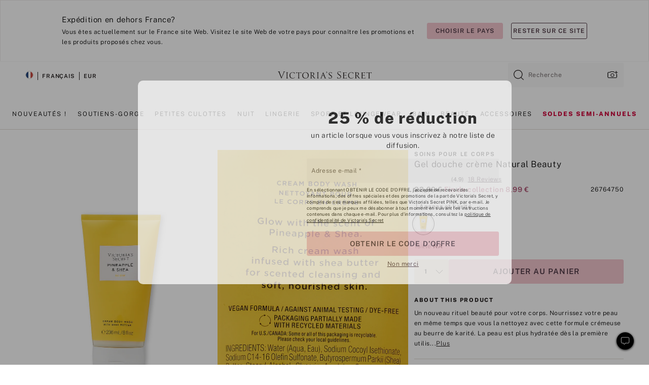

--- FILE ---
content_type: text/html;charset=UTF-8
request_url: https://fr.victoriassecret.com/fr/vs/beauty-catalog/1123938600
body_size: 4602
content:
<!DOCTYPE html><html lang="fr" class="desktop " data-theme="vs" data-brand="vs" data-basic="true"><head><script id="earlyBootstrap">(()=>{const e=document.cookie,t=e.indexOf("APPTYPE="),a=document.documentElement.classList,s=document.currentScript.dataset;if(t>=0){a.add("is-app");const i=t+8,r=e.slice(i);let n="";r.startsWith("IOSHANDHELD")?(a.add("is-app-ios"),s.appPlatform="ios",n=e.slice(i+12)):r.startsWith("ANDROIDHANDHELD")&&(a.add("is-app-android"),s.appPlatform="android",n=e.slice(i+16)),n.startsWith("VS")?s.appBrand="vs":n.startsWith("PN")&&(s.appBrand="pn"),s.appPlatform&&s.appBrand&&(s.appType=s.appPlatform+"-"+s.appBrand)}if(("true"===new URL(window.location.href).searchParams.get("isNativeShopTabEnabled")||"true"===sessionStorage.getItem("isNativeShopTabEnabled"))&&(document.documentElement.classList.add("is-native-shop-tab-enabled"),sessionStorage.setItem("isNativeShopTabEnabled","true")),performance.getEntriesByType)for(const{serverTiming:e}of performance.getEntriesByType("navigation"))if(e)for(const{name:t,description:a}of e)"ssrStatus"===t?s.ssrStatus=a:"basicStatus"===t?s.basicStatus=a:"renderSource"===t?s.renderSource=a:"peceActive"===t&&(s.peceActive=a)})();</script><meta charSet="utf-8"/><meta name="viewport" id="viewport-settings" content="width=device-width, initial-scale=1, minimum-scale=1"/><meta property="og:type" content="website"/><meta property="og:site_name" content="Victoria&#x27;s Secret"/><meta name="twitter:site" content="@VictoriasSecret"/><meta property="og:image" content="https://www.victoriassecret.com/assets/m4958-sDsPWqQbOhAjdjzwVXkw/images/default-share.png"/><meta name="twitter:card" content="summary_large_image"/><meta property="og:title" content="Acheter  – Commander en ligne 1123938600"/><link rel="icon" sizes="48x48" href="https://fr.victoriassecret.com/assets/m4958-sDsPWqQbOhAjdjzwVXkw/favicon.ico"/><link rel="apple-touch-icon" sizes="180x180" href="https://www.victoriassecret.com/assets/m4958-sDsPWqQbOhAjdjzwVXkw/images/apple-touch-icon.png"/><link rel="apple-touch-icon" href="https://www.victoriassecret.com/assets/m4958-sDsPWqQbOhAjdjzwVXkw/images/apple-touch-icon.png"/><link rel="icon" sizes="192x192" href="https://www.victoriassecret.com/assets/m4958-sDsPWqQbOhAjdjzwVXkw/images/android-chrome-192x192.png"/><meta name="format-detection" content="telephone=no"/> <link rel="alternate" mpdisurl href="https://www.victoriassecret.com/us/vs/beauty-catalog/1123938600" hrefLang="x-default"/><link rel="alternate" mpdisurl href="https://www.victoriassecret.com/at/vs/beauty-catalog/1123938600" hrefLang="en-AT"/><link rel="alternate" mpdisurl href="https://www.victoriassecret.com/au/vs/beauty-catalog/1123938600" hrefLang="en-AU"/><link rel="alternate" mpdisurl href="https://www.victoriassecret.com/be/vs/beauty-catalog/1123938600" hrefLang="en-BE"/><link rel="alternate" mpdisurl href="https://www.victoriassecret.com/ca/vs/beauty-catalog/1123938600" hrefLang="en-CA"/><link rel="alternate" mpdisurl href="https://www.victoriassecret.com/ch/vs/beauty-catalog/1123938600" hrefLang="en-CH"/><link rel="alternate" mpdisurl href="https://www.victoriassecret.com/cz/vs/beauty-catalog/1123938600" hrefLang="en-CZ"/><link rel="alternate" mpdisurl href="https://www.victoriassecret.com/de/vs/beauty-catalog/1123938600" hrefLang="en-DE"/><link rel="alternate" mpdisurl href="https://www.victoriassecret.com/fr/vs/beauty-catalog/1123938600" hrefLang="en-FR"/><link rel="alternate" mpdisurl href="https://www.victoriassecret.com/gr/vs/beauty-catalog/1123938600" hrefLang="en-GR"/><link rel="alternate" mpdisurl href="https://www.victoriassecret.com/hk/vs/beauty-catalog/1123938600" hrefLang="en-HK"/><link rel="alternate" mpdisurl href="https://www.victoriassecret.com/in/vs/beauty-catalog/1123938600" hrefLang="en-IN"/><link rel="alternate" mpdisurl href="https://www.victoriassecret.com/jp/vs/beauty-catalog/1123938600" hrefLang="en-JP"/><link rel="alternate" mpdisurl href="https://www.victoriassecret.com/kr/vs/beauty-catalog/1123938600" hrefLang="en-KR"/><link rel="alternate" mpdisurl href="https://www.victoriassecret.com/mx/vs/beauty-catalog/1123938600" hrefLang="en-MX"/><link rel="alternate" mpdisurl href="https://www.victoriassecret.com/nl/vs/beauty-catalog/1123938600" hrefLang="en-NL"/><link rel="alternate" mpdisurl href="https://www.victoriassecret.com/no/vs/beauty-catalog/1123938600" hrefLang="en-NO"/><link rel="alternate" mpdisurl href="https://www.victoriassecret.com/nz/vs/beauty-catalog/1123938600" hrefLang="en-NZ"/><link rel="alternate" mpdisurl href="https://www.victoriassecret.com/ro/vs/beauty-catalog/1123938600" hrefLang="en-RO"/><link rel="alternate" mpdisurl href="https://www.victoriassecret.com/se/vs/beauty-catalog/1123938600" hrefLang="en-SE"/><link rel="alternate" mpdisurl href="https://www.victoriassecret.com/sg/vs/beauty-catalog/1123938600" hrefLang="en-SG"/><link rel="alternate" mpdisurl href="https://www.victoriassecret.com/sk/vs/beauty-catalog/1123938600" hrefLang="en-SK"/><link rel="alternate" mpdisurl href="https://www.victoriassecret.com/us/vs/beauty-catalog/1123938600" hrefLang="en-US"/><link rel="alternate" mpdisurl href="https://fr.victoriassecret.com/be/vs/beauty-catalog/1123938600" hrefLang="fr-BE"/><link rel="alternate" mpdisurl href="https://fr.victoriassecret.com/bf/vs/beauty-catalog/1123938600" hrefLang="fr-BF"/><link rel="alternate" mpdisurl href="https://fr.victoriassecret.com/ch/vs/beauty-catalog/1123938600" hrefLang="fr-CH"/><link rel="alternate" mpdisurl href="https://fr.victoriassecret.com/fr/vs/beauty-catalog/1123938600" hrefLang="fr-FR"/><link rel="alternate" mpdisurl href="https://frca.victoriassecret.com/ca/vs/beauty-catalog/1123938600" hrefLang="fr-CA"/><link rel="alternate" mpdisurl href="https://de.victoriassecret.com/at/vs/beauty-catalog/1123938600" hrefLang="de-AT"/><link rel="alternate" mpdisurl href="https://de.victoriassecret.com/ch/vs/beauty-catalog/1123938600" hrefLang="de-CH"/><link rel="alternate" mpdisurl href="https://de.victoriassecret.com/de/vs/beauty-catalog/1123938600" hrefLang="de-DE"/><link rel="alternate" mpdisurl href="https://it.victoriassecret.com/it/vs/beauty-catalog/1123938600" hrefLang="it-IT"/><link rel="alternate" mpdisurl href="https://ja.victoriassecret.com/jp/vs/beauty-catalog/1123938600" hrefLang="ja-JP"/><link rel="alternate" mpdisurl href="https://ko.victoriassecret.com/kr/vs/beauty-catalog/1123938600" hrefLang="ko-KR"/><link rel="alternate" mpdisurl href="https://pl.victoriassecret.com/pl/vs/beauty-catalog/1123938600" hrefLang="pl-PL"/><link rel="alternate" mpdisurl href="https://es.victoriassecret.com/es/vs/beauty-catalog/1123938600" hrefLang="es-ES"/><link rel="alternate" mpdisurl href="https://sp.victoriassecret.com/ar/vs/beauty-catalog/1123938600" hrefLang="es-AR"/><link rel="alternate" mpdisurl href="https://sp.victoriassecret.com/bo/vs/beauty-catalog/1123938600" hrefLang="es-BO"/><link rel="alternate" mpdisurl href="https://sp.victoriassecret.com/bz/vs/beauty-catalog/1123938600" hrefLang="es-BZ"/><link rel="alternate" mpdisurl href="https://sp.victoriassecret.com/cl/vs/beauty-catalog/1123938600" hrefLang="es-CL"/><link rel="alternate" mpdisurl href="https://sp.victoriassecret.com/co/vs/beauty-catalog/1123938600" hrefLang="es-CO"/><link rel="alternate" mpdisurl href="https://sp.victoriassecret.com/cr/vs/beauty-catalog/1123938600" hrefLang="es-CR"/><link rel="alternate" mpdisurl href="https://sp.victoriassecret.com/do/vs/beauty-catalog/1123938600" hrefLang="es-DO"/><link rel="alternate" mpdisurl href="https://sp.victoriassecret.com/ec/vs/beauty-catalog/1123938600" hrefLang="es-EC"/><link rel="alternate" mpdisurl href="https://sp.victoriassecret.com/gt/vs/beauty-catalog/1123938600" hrefLang="es-GT"/><link rel="alternate" mpdisurl href="https://sp.victoriassecret.com/hn/vs/beauty-catalog/1123938600" hrefLang="es-HN"/><link rel="alternate" mpdisurl href="https://sp.victoriassecret.com/mx/vs/beauty-catalog/1123938600" hrefLang="es-MX"/><link rel="alternate" mpdisurl href="https://sp.victoriassecret.com/ni/vs/beauty-catalog/1123938600" hrefLang="es-NI"/><link rel="alternate" mpdisurl href="https://sp.victoriassecret.com/pa/vs/beauty-catalog/1123938600" hrefLang="es-PA"/><link rel="alternate" mpdisurl href="https://sp.victoriassecret.com/pe/vs/beauty-catalog/1123938600" hrefLang="es-PE"/><link rel="alternate" mpdisurl href="https://sp.victoriassecret.com/py/vs/beauty-catalog/1123938600" hrefLang="es-PY"/><link rel="alternate" mpdisurl href="https://sp.victoriassecret.com/sv/vs/beauty-catalog/1123938600" hrefLang="es-SV"/><link rel="alternate" mpdisurl href="https://sp.victoriassecret.com/us/vs/beauty-catalog/1123938600" hrefLang="es-US"/><link rel="alternate" mpdisurl href="https://sp.victoriassecret.com/uy/vs/beauty-catalog/1123938600" hrefLang="es-UY"/><link rel="alternate" mpdisurl href="https://sp.victoriassecret.com/ve/vs/beauty-catalog/1123938600" hrefLang="es-VE"/><link rel="alternate" mpdisurl href="https://nl.victoriassecret.com/nl/vs/beauty-catalog/1123938600" hrefLang="nl-NL"/><link href="https://fr.victoriassecret.com/assets/m4958-sDsPWqQbOhAjdjzwVXkw/templates/ssr-product/desktop/style.css" rel="stylesheet"/><title>Acheter  – Commander en ligne 1123938600</title><style data-styled="" data-styled-version="5.3.9">.huVxo{-webkit-animation:fadein 1s ease-in;animation:fadein 1s ease-in;margin:0 auto;}/*!sc*/
@-webkit-keyframes fadein{0%{opacity:0;}50%{opacity:0;}100%{opacity:1;}}/*!sc*/
@keyframes fadein{0%{opacity:0;}50%{opacity:0;}100%{opacity:1;}}/*!sc*/
data-styled.g1576[id="sc-hhncp1-0"]{content:"huVxo,"}/*!sc*/
.hIWGSz{position:absolute;inset:0;display:-webkit-box;display:-webkit-flex;display:-ms-flexbox;display:flex;-webkit-box-pack:center;-webkit-justify-content:center;-ms-flex-pack:center;justify-content:center;-webkit-align-items:center;-webkit-box-align:center;-ms-flex-align:center;align-items:center;}/*!sc*/
data-styled.g1577[id="sc-17pbkyn-0"]{content:"hIWGSz,"}/*!sc*/
.kyFYCC{bottom:-100px;right:0;margin:1rem;-webkit-animation:slidein 750ms ease-out 10s forwards;animation:slidein 750ms ease-out 10s forwards;}/*!sc*/
data-styled.g1578[id="sc-17pbkyn-1"]{content:"kyFYCC,"}/*!sc*/
.jMLnnC{position:absolute;top:0;width:100%;}/*!sc*/
.jMLnnC .fabric-masthead-static-brandbar{width:100%;margin:0;}/*!sc*/
.jMLnnC .fabric-masthead-static-brandbar > .fabric-masthead-static-brandbar-smo-holder{height:40px;background-color:#f9e2e7;}/*!sc*/
.jMLnnC .fabric-masthead-static-brandbar > .fabric-masthead-static-brandbar-container{height:40px;background-color:#f7f7f8;}/*!sc*/
.jMLnnC .fabric-masthead-logo-area{width:100%;-webkit-box-pack:center;-webkit-justify-content:center;-ms-flex-pack:center;justify-content:center;-webkit-justify-content:center;}/*!sc*/
.jMLnnC .fabric-masthead-logo-area.fabric-layout-breakpoints .fabric-static-masthead-logo{-webkit-flex:0 0 275px;-ms-flex:0 0 275px;flex:0 0 275px;height:40px;margin:24px auto 50px;background-color:#f5f5f6;border-radius:3px;}/*!sc*/
.jMLnnC .fabric-masthead-category-nav-item .fabric-masthead-category-nav-link{height:20px;width:90px;background-color:#f5f5f6;padding:0.334rem 0.334rem 0.334rem 4px;display:block;text-transform:uppercase;position:relative;}/*!sc*/
.jMLnnC .fabric-masthead-category-nav-item{margin-right:20px;border-radius:3px;}/*!sc*/
.jMLnnC .fabric-masthead-logo-area{display:-webkit-box;display:-webkit-flex;display:-ms-flexbox;display:flex;height:115px;-webkit-box-pack:justify;-webkit-justify-content:space-between;-ms-flex-pack:justify;justify-content:space-between;-webkit-align-items:center;-webkit-box-align:center;-ms-flex-align:center;align-items:center;}/*!sc*/
.jMLnnC .fabric-masthead-category-nav-menu{width:944px;display:-webkit-box;display:-webkit-flex;display:-ms-flexbox;display:flex;margin:0 auto;-webkit-box-pack:justify;-webkit-justify-content:space-between;-ms-flex-pack:justify;justify-content:space-between;-webkit-align-items:center;-webkit-box-align:center;-ms-flex-align:center;align-items:center;}/*!sc*/
[data-device='desktop'] .sc-d7p3b7-0 .fabric-masthead-category-nav-item{padding-bottom:0.334rem;}/*!sc*/
data-styled.g1579[id="sc-d7p3b7-0"]{content:"jMLnnC,"}/*!sc*/
</style><link rel="preconnect" href="https://fr-api.victoriassecret.com/" crossorigin="use-credentials"/>
<link rel="stylesheet" type="text/css" href="https://fr.victoriassecret.com/custom_CSS/mpCSS.css?81129">
</head><body class="fabric vs"><div class="fabric-toast-traffic-control"></div><div class="reactContainer" id="componentContainer" data-hydrate="true"><header class="fabric-masthead-component sc-d7p3b7-0 jMLnnC"><div class="fabric-masthead-static-brandbar"><div class="fabric-masthead-static-brandbar-smo-holder"></div><div class="fabric-masthead-static-brandbar-container"></div></div><div class="fabric-masthead-logo-area fabric-layout-breakpoints"><h1 class="fabric-static-masthead-logo"></h1></div><nav class="fabric-masthead-static-category-nav-component"><ul class="fabric-masthead-category-nav-menu" role="menu"><li class="fabric-masthead-category-nav-item" role="none"><a class="fabric-masthead-category-nav-link"></a></li><li class="fabric-masthead-category-nav-item" role="none"><a class="fabric-masthead-category-nav-link"></a></li><li class="fabric-masthead-category-nav-item" role="none"><a class="fabric-masthead-category-nav-link"></a></li><li class="fabric-masthead-category-nav-item" role="none"><a class="fabric-masthead-category-nav-link"></a></li><li class="fabric-masthead-category-nav-item" role="none"><a class="fabric-masthead-category-nav-link"></a></li><li class="fabric-masthead-category-nav-item" role="none"><a class="fabric-masthead-category-nav-link"></a></li><li class="fabric-masthead-category-nav-item" role="none"><a class="fabric-masthead-category-nav-link"></a></li><li class="fabric-masthead-category-nav-item" role="none"><a class="fabric-masthead-category-nav-link"></a></li><li class="fabric-masthead-category-nav-item" role="none"><a class="fabric-masthead-category-nav-link"></a></li></ul></nav></header><div class="fabric-page-loading"><div class="fabric-page-spinner sc-17pbkyn-0 hIWGSz"><div class="fabric-spinner-element sc-hhncp1-0 huVxo"><div><span class="fabric-hide-a11y-element">Chargement...</span></div><div></div><div></div><div></div><div></div><div></div><div></div><div></div><div></div><div></div><div></div><div></div></div></div><div class="fabric-toast-utility static-site"><div class="toast-container"><strong>Le chargement de la page  prend plus de temps que prévu.</strong></div></div></div></div><div class="fabric-dialog-container"></div><div class="fabric-salesforce-chat-dialog"></div><script id="brastrap-data" type="application/json">{"endpoints":[{"key":"analyticsCore","context":"analytics","version":"v3","path":"global","www":false,"pci":false},{"key":"authStatus","context":"auth","version":"v27","path":"status","method":"POST","prioritized":true,"www":false,"pci":false},{"key":"featureFlags","context":"experience","version":"v4","path":"feature-flags","www":false,"pci":false,"prioritized":true,"timeout":7000,"queryWhitelist":["cm_mmc"]},{"key":"countryList","context":"settings","version":"v3","path":"countries","www":false,"pci":false},{"key":"languageList","context":"settings","version":"v3","path":"languages","www":false,"pci":false},{"key":"dataPrivacyRightsGPCSettings","context":"dataprivacyrights","version":"v7","path":"jwt","www":false,"pci":false},{"key":"zipGating","context":"gatingexperience","version":"v1","path":"sddgating","www":false,"pci":false,"prioritized":true},{"key":"environment","context":"assets","version":"m4958-sDsPWqQbOhAjdjzwVXkw","path":"settings.json","www":true,"pci":false},{"key":"contentPersonalizationMonitor","context":"contentpersonalization","version":"v6","path":"monitor","www":false,"pci":false},{"key":"navigations","context":"navigations","version":"v9","path":"navigations?channel=victorias-secret-desktop-tablet-eu","www":false,"pci":false,"queryWhitelist":["cm_mmc"]},{"key":"bagCount","context":"orders","version":"v38","path":"bag/count","www":false,"pci":false,"overrides":{"featureFlags.dimensions[dimension=F302].active=C":{"version":"v39","path":"bag/count"}}},{"key":"breadcrumbsProduct","context":"breadcrumbs","version":"v4","path":"breadcrumbs?collectionId=74313a39-fd75-4ac3-be20-6651341d2a8f","www":false,"pci":false,"queryWhitelist":["collectionId"]},{"key":"productPageInstance","context":"products","version":"v37","path":"page/1123938600?collectionId=7911914a-73a9-46cb-9b77-b80a71ee5717&isWishlistEnabled=true","www":false,"pci":false,"queryWhitelist":["productId","cm_mmc","stackId","collectionId","includeGenerics","priceType"],"overrides":{"featureFlags.dimensions[dimension=F020].active=C":{"version":"v94"}}},{"key":"pageAnalytics","context":"pageinfo","version":"v1","path":"byid?collectionId=7911914a-73a9-46cb-9b77-b80a71ee5717","www":false,"pci":false,"queryWhitelist":["collectionId"]},{"key":"modelDiversityTruthTable","context":"assets","version":"m4958-sDsPWqQbOhAjdjzwVXkw","path":"data/modelDiversityTruthTable.json","www":true,"pci":false},{"key":"brandConfigs","context":"settings","version":"v3","path":"brandconfigs?brand=vs&region=international","www":false,"pci":false,"queryWhitelist":["brand","region"]}],"icons":["/assets/m4958-sDsPWqQbOhAjdjzwVXkw/react/icon/brand.svg","/assets/m4958-sDsPWqQbOhAjdjzwVXkw/react/icon/main.svg","/assets/m4958-sDsPWqQbOhAjdjzwVXkw/react/icon/third-party.svg","/assets/m4958-sDsPWqQbOhAjdjzwVXkw/react/icon/exclude.svg"],"scripts":[],"settings":{"apiUrl":"https://fr-api.victoriassecret.com","pciApiUrl":"https://api2.victoriassecret.com"}}</script><script id="reactLibrary" src="https://www.victoriassecret.com/assets/m4958-sDsPWqQbOhAjdjzwVXkw/desktop/react-18.js" defer=""></script><script id="sentryReactSdk" src="https://www.victoriassecret.com/assets/m4958-sDsPWqQbOhAjdjzwVXkw/desktop/sentry-react-sdk.js" defer=""></script><script id="brastrap" src="https://fr.victoriassecret.com/assets/m4958-sDsPWqQbOhAjdjzwVXkw/brastrap.js" defer=""></script><!-- mp_trans_schedule_disable_start 149 --><script id="clientProps" type="application/json">{"apiData":{"cmsPage":{"oldPath":"","path":"/vs/beauty-catalog/1123938600","template":"product","productId":"1123938600","collectionId":"7911914a-73a9-46cb-9b77-b80a71ee5717","mppiCollectionId":"74313a39-fd75-4ac3-be20-6651341d2a8f","masterStyleId":"1123938600","pagePath":"/vs/beauty-catalog","channel":"All","meta":{"id":"1123938600|7911914a-73a9-46cb-9b77-b80a71ee5717","name":"","language":"","title":"Buy  - Order  online 1123938600","metas":[{"name":"metaTitle","content":"Buy  - Order  online 1123938600"},{"name":"canonicalURL","content":"/vs/beauty-catalog/1123938600"}]},"analytics":{},"redirect":{}}},"apiResponses":{},"brand":"vs","buildId":"m4958-sDsPWqQbOhAjdjzwVXkw","category":"beauty-catalog","cmsPageChannel":"victorias-secret-desktop-tablet-eu","countryCode":"fr","deployEnv":{"wwwOrigin":"https://fr.victoriassecret.com/","apiOrigin":"https://fr-api.victoriassecret.com","apiPciOrigin":"https://api2.victoriassecret.com","languageDomainSuffix":".victoriassecret.com","englishDomainPrefix":"www","assetsOrigin":"https://fr.victoriassecret.com/","assetsContext":"/assets","languageDomains":{"de.victoriassecret.com":{"domainCode":"de"},"es.victoriassecret.com":{"domainCode":"es"},"fr.victoriassecret.com":{"domainCode":"fr"},"frca.victoriassecret.com":{"domainCode":"frca"},"it.victoriassecret.com":{"domainCode":"it"},"ja.victoriassecret.com":{"domainCode":"ja"},"ko.victoriassecret.com":{"domainCode":"ko"},"pl.victoriassecret.com":{"domainCode":"pl"},"sp.victoriassecret.com":{"domainCode":"sp"}}},"deployEnvName":"production","deviceType":"desktop","endpoints":[{"key":"analyticsCore","context":"analytics","version":"v3","path":"global","www":false,"pci":false},{"key":"authStatus","context":"auth","version":"v27","path":"status","method":"POST","prioritized":true,"www":false,"pci":false},{"key":"featureFlags","context":"experience","version":"v4","path":"feature-flags","www":false,"pci":false,"prioritized":true,"timeout":7000,"queryWhitelist":["cm_mmc"]},{"key":"countryList","context":"settings","version":"v3","path":"countries","www":false,"pci":false},{"key":"languageList","context":"settings","version":"v3","path":"languages","www":false,"pci":false},{"key":"dataPrivacyRightsGPCSettings","context":"dataprivacyrights","version":"v7","path":"jwt","www":false,"pci":false},{"key":"zipGating","context":"gatingexperience","version":"v1","path":"sddgating","www":false,"pci":false,"prioritized":true},{"key":"environment","context":"assets","version":"m4958-sDsPWqQbOhAjdjzwVXkw","path":"settings.json","www":true,"pci":false},{"key":"contentPersonalizationMonitor","context":"contentpersonalization","version":"v6","path":"monitor","www":false,"pci":false},{"key":"navigations","context":"navigations","version":"v9","path":"navigations?channel=victorias-secret-desktop-tablet-eu","www":false,"pci":false,"queryWhitelist":["cm_mmc"]},{"key":"bagCount","context":"orders","version":"v38","path":"bag/count","www":false,"pci":false,"overrides":{"featureFlags.dimensions[dimension=F302].active=C":{"version":"v39","path":"bag/count"}}},{"key":"breadcrumbsProduct","context":"breadcrumbs","version":"v4","path":"breadcrumbs?collectionId=74313a39-fd75-4ac3-be20-6651341d2a8f","www":false,"pci":false,"queryWhitelist":["collectionId"]},{"key":"productPageInstance","context":"products","version":"v37","path":"page/1123938600?collectionId=7911914a-73a9-46cb-9b77-b80a71ee5717&isWishlistEnabled=true","www":false,"pci":false,"queryWhitelist":["productId","cm_mmc","stackId","collectionId","includeGenerics","priceType"],"overrides":{"featureFlags.dimensions[dimension=F020].active=C":{"version":"v94"}}},{"key":"pageAnalytics","context":"pageinfo","version":"v1","path":"byid?collectionId=7911914a-73a9-46cb-9b77-b80a71ee5717","www":false,"pci":false,"queryWhitelist":["collectionId"]},{"key":"modelDiversityTruthTable","context":"assets","version":"m4958-sDsPWqQbOhAjdjzwVXkw","path":"data/modelDiversityTruthTable.json","www":true,"pci":false},{"key":"brandConfigs","context":"settings","version":"v3","path":"brandconfigs?brand=vs&region=international","www":false,"pci":false,"queryWhitelist":["brand","region"]}],"languageCode":"fr","react18Mode":false,"renderType":"basic","sanitizedUrl":"https://fr.victoriassecret.com/fr/vs/beauty-catalog/1123938600","timestamp":1768826336200,"enableSentry":true}</script><!-- mp_trans_schedule_disable_end 149 --><script src="https://fr.victoriassecret.com/assets/m4958-sDsPWqQbOhAjdjzwVXkw/desktop/runtime.js" defer=""></script><script src="https://fr.victoriassecret.com/assets/m4958-sDsPWqQbOhAjdjzwVXkw/desktop/5641.js" defer=""></script><script src="https://fr.victoriassecret.com/assets/m4958-sDsPWqQbOhAjdjzwVXkw/desktop/573.js" defer=""></script><script src="https://fr.victoriassecret.com/assets/m4958-sDsPWqQbOhAjdjzwVXkw/desktop/6863.js" defer=""></script><script src="https://fr.victoriassecret.com/assets/m4958-sDsPWqQbOhAjdjzwVXkw/desktop/9300.js" defer=""></script><script src="https://fr.victoriassecret.com/assets/m4958-sDsPWqQbOhAjdjzwVXkw/desktop/8776.js" defer=""></script><script src="https://fr.victoriassecret.com/assets/m4958-sDsPWqQbOhAjdjzwVXkw/desktop/1440.js" defer=""></script><script src="https://fr.victoriassecret.com/assets/m4958-sDsPWqQbOhAjdjzwVXkw/desktop/2316.js" defer=""></script><script src="https://fr.victoriassecret.com/assets/m4958-sDsPWqQbOhAjdjzwVXkw/desktop/3917.js" defer=""></script><script src="https://fr.victoriassecret.com/assets/m4958-sDsPWqQbOhAjdjzwVXkw/desktop/401.js" defer=""></script><script src="https://fr.victoriassecret.com/assets/m4958-sDsPWqQbOhAjdjzwVXkw/desktop/7104.js" defer=""></script><script src="https://fr.victoriassecret.com/assets/m4958-sDsPWqQbOhAjdjzwVXkw/desktop/3786.js" defer=""></script><script src="https://fr.victoriassecret.com/assets/m4958-sDsPWqQbOhAjdjzwVXkw/desktop/420.js" defer=""></script><script src="https://fr.victoriassecret.com/assets/m4958-sDsPWqQbOhAjdjzwVXkw/templates/ssr-product/desktop/index.js" defer=""></script></body>
<!-- MP Google Tag Manager -->
<script nonce="mpgtmdply">(function(w,d,s,l,i){w[l]=w[l]||[];w[l].push({'gtm.start':
new Date().getTime(),event:'gtm.js'});var f=d.getElementsByTagName(s)[0],
j=d.createElement(s),dl=l!='dataLayer'?'&l='+l:'';j.async=true;j.src=
'https://www.googletagmanager.com/gtm.js?id='+i+dl;f.parentNode.insertBefore(j,f);
})(window,document,'script','mpDataLayer','GTM-NKJ73QTQ');</script>
<!-- End Google Tag Manager -->

<!-- MP Google Tag Manager (noscript) -->
<noscript><iframe src="https://www.googletagmanager.com/ns.html?id=GTM-NKJ73QTQ"
height="0" width="0" style="display:none;visibility:hidden"></iframe></noscript>
<!-- End Google Tag Manager (noscript) -->

<!--Processed by MotionPoint's TransMotion (r) translation engine v22.36.0 12/23/2025. Copyright© 2003-2026 MotionPoint Corporation. All Rights Reserved. This product is protected under one or more of the following US patents: 7584216, 7580960, 7627479, 7627817, 7996417, 8065294. Other patents pending.--></html>